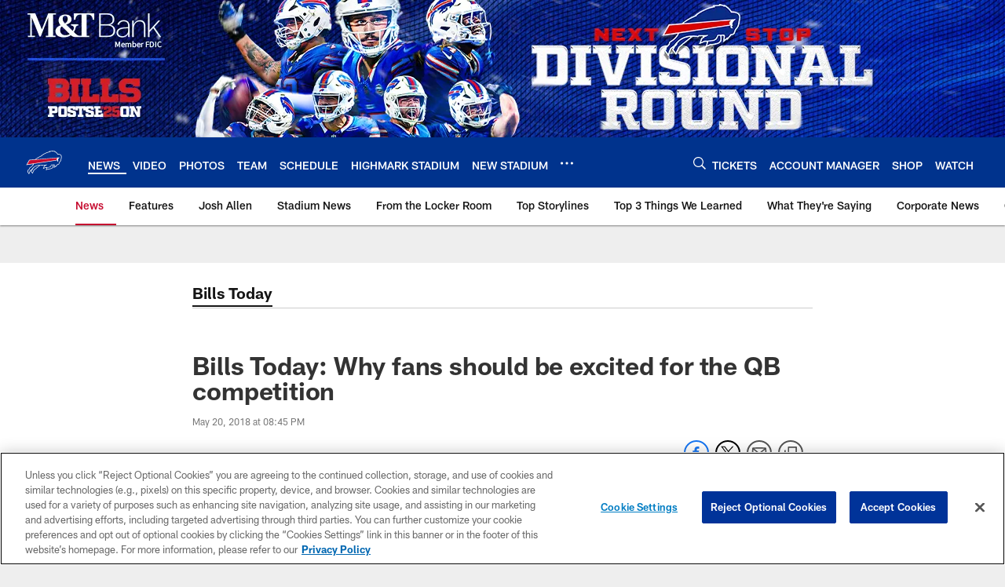

--- FILE ---
content_type: text/html; charset=utf-8
request_url: https://www.google.com/recaptcha/api2/aframe
body_size: 267
content:
<!DOCTYPE HTML><html><head><meta http-equiv="content-type" content="text/html; charset=UTF-8"></head><body><script nonce="ro4uFDTJANpK3hvFX9n2Yg">/** Anti-fraud and anti-abuse applications only. See google.com/recaptcha */ try{var clients={'sodar':'https://pagead2.googlesyndication.com/pagead/sodar?'};window.addEventListener("message",function(a){try{if(a.source===window.parent){var b=JSON.parse(a.data);var c=clients[b['id']];if(c){var d=document.createElement('img');d.src=c+b['params']+'&rc='+(localStorage.getItem("rc::a")?sessionStorage.getItem("rc::b"):"");window.document.body.appendChild(d);sessionStorage.setItem("rc::e",parseInt(sessionStorage.getItem("rc::e")||0)+1);localStorage.setItem("rc::h",'1768601927058');}}}catch(b){}});window.parent.postMessage("_grecaptcha_ready", "*");}catch(b){}</script></body></html>

--- FILE ---
content_type: text/javascript; charset=utf-8
request_url: https://auth-id.buffalobills.com/accounts.webSdkBootstrap?apiKey=4_qkq8SZ6UyoIWrvgNLPb-1w&pageURL=https%3A%2F%2Fwww.buffalobills.com%2Fnews%2Fbills-today-why-fans-should-be-excited-for-the-qb-competition-20671031&sdk=js_latest&sdkBuild=18419&format=json
body_size: 424
content:
{
  "callId": "019bc8e3aa877214bed4ecc1dde596d9",
  "errorCode": 0,
  "apiVersion": 2,
  "statusCode": 200,
  "statusReason": "OK",
  "time": "2026-01-16T22:18:42.198Z",
  "hasGmid": "ver4"
}